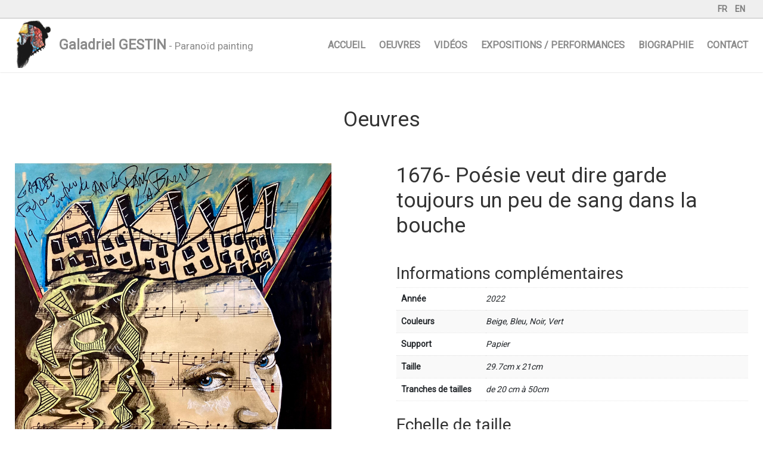

--- FILE ---
content_type: text/html; charset=UTF-8
request_url: https://www.galadrielgestin.com/produit/1676-poesie-veut-dire-garde-toujours-un-peu-de-sang-dans-la-bouche/
body_size: 9891
content:
<style type="text/css">
	.content_ban{
		display: none;
	}

		#content_header-sticky-wrapper{
			position: absolute;
			width: 100%;
			margin: 0 auto;
			top: 0px !important;
			height: 90px;
			z-index: 999;
		}

	.project_content{
		margin-top: 150px!important;
	}

	.page-title{
		display: none   !important;
		height: 0 !important;
	}

	.woocommerce-ordering,.woocommerce-result-count{
		display: none;
	}

	.woocommerce ul.products li.product .button {
		display: none;
	}

	.woocommerce-loop-product__title{
		color: #333333;
	}

	.cart{
		display: none;
	}

	.related{
		display: none;
	}

	.berocket_aapf_widget-title{
   		display: block;
		padding: 5px;
		background-color: #333333;
		width: 100% !important;
		border-radius: 2px;
		color: #efefef;
		height: 30px;
		line-height: 20px;
	}

	.berocket_single_filter_widget{
		width: calc(100% - 10px) !important;
		float: 	left;	
		margin: 5px !important;
	}
	.berocket_single_filter_widget   {
		width: calc(100% - 10px) !important;
		float: 	left;	
		margin: 5px !important;
	}

	#sidebar{
		width: 100%;
	}

	.berocket_aapf_count{
		width: 10px !important;
		float: left !important;
	}

	.berocket_aapf_widget{
		padding-left: 0 !important;
	}            

		.berocket_aapf_widget li {width: 100% !important;}
		.berocket_aapf_widget li span{width: 100%;}
		.berocket_aapf_widget li span input{width: 50px !important;}
		.berocket_aapf_widget li span label{width: calc(100%  - 50px);}

		.checkbox_148pa_taille{
			width: 50px;
		}

        .berocket_aapf_widget-title_div{
        	padding-right: 0 !important;
        	width: 100% !important;
        }

	.berocket_aapf_widget_selected_filter{

	}

   	.berocket_aapf_widget_selected_filter span{
   		display: block;
		padding: 5px;
		background-color: #D1CFCF;
		width: 150px !important;
		border-radius: 2px;
		margin-top: 10px;
  	}     

     	.berocket_aapf_widget_selected_filter ul{
       		padding: 0!important;
       }

       .berocket_aapf_widget_selected_filter ul li{

       }

		.berocket_aapf_widget_selected_filter ul li a{
  			padding-left: 0!important;
       	}

    .berocket_aapf_widget ul{padding: 0!important;}

    .berocket_aapf_widget ul li{}

    .woocommerce-info{
    	border: 0 !important;
    	padding: 30px 30px 30px 50px !important;
    }

    	.woocommerce-info:before{
    		top: calc(50% - 9px) !important;
    	}

    .link_interest{
    	display: block;
    	padding: 5px;
    	border-radius: 5px;
    	background-color: #333333;
    	color: #efefef;
    	text-decoration: none;
    	right: 0;
    	width: 250px;
    	text-align: center;
    }

    	.link_interest:hover{
    		text-decoration: none;
    		color: #efefef;
    		background-color: #7C7C7C;
    	}

    .woocommerce-Price-amount{
    	font-size: 25px;
    }
</style>
<!DOCTYPE html PUBLIC "-//W3C//DTD XHTML 1.0 Transitional//EN" "http://www.w3.org/TR/xhtml1/DTD/xhtml1-transitional.dtd">
<html xmlns="http://www.w3.org/1999/xhtml" lang="fr-FR">

<head profile="http://gmpg.org/xfn/11">
	<meta name="viewport" content="width=device-width, initial-scale=1" />
	<meta http-equiv="Content-Type" content="text/html; charset=UTF-8" />
	<title>1676- Poésie veut dire garde toujours un peu de sang dans la bouche &laquo;  Galadriel GESTIN</title>
	<style type="text/css" media="screen">
		@import url( https://www.galadrielgestin.com/wp-content/themes/galadriel/style.css );
	</style>

	<link rel="pingback" href="https://www.galadrielgestin.com/xmlrpc.php" />
	
	<title>1676- Poésie veut dire garde toujours un peu de sang dans la bouche &#8211; Galadriel GESTIN</title>
<meta name='robots' content='max-image-preview:large' />
	<style>img:is([sizes="auto" i], [sizes^="auto," i]) { contain-intrinsic-size: 3000px 1500px }</style>
	
<!-- Social Warfare v4.4.1 https://warfareplugins.com - BEGINNING OF OUTPUT -->
<style>
	@font-face {
		font-family: "sw-icon-font";
		src:url("https://www.galadrielgestin.com/wp-content/plugins/social-warfare/assets/fonts/sw-icon-font.eot?ver=4.4.1");
		src:url("https://www.galadrielgestin.com/wp-content/plugins/social-warfare/assets/fonts/sw-icon-font.eot?ver=4.4.1#iefix") format("embedded-opentype"),
		url("https://www.galadrielgestin.com/wp-content/plugins/social-warfare/assets/fonts/sw-icon-font.woff?ver=4.4.1") format("woff"),
		url("https://www.galadrielgestin.com/wp-content/plugins/social-warfare/assets/fonts/sw-icon-font.ttf?ver=4.4.1") format("truetype"),
		url("https://www.galadrielgestin.com/wp-content/plugins/social-warfare/assets/fonts/sw-icon-font.svg?ver=4.4.1#1445203416") format("svg");
		font-weight: normal;
		font-style: normal;
		font-display:block;
	}
</style>
<!-- Social Warfare v4.4.1 https://warfareplugins.com - END OF OUTPUT -->

<link rel="alternate" type="application/rss+xml" title="Galadriel GESTIN &raquo; Flux" href="https://www.galadrielgestin.com/feed/" />
<link rel="alternate" type="application/rss+xml" title="Galadriel GESTIN &raquo; Flux des commentaires" href="https://www.galadrielgestin.com/comments/feed/" />
<script type="text/javascript">
/* <![CDATA[ */
window._wpemojiSettings = {"baseUrl":"https:\/\/s.w.org\/images\/core\/emoji\/16.0.1\/72x72\/","ext":".png","svgUrl":"https:\/\/s.w.org\/images\/core\/emoji\/16.0.1\/svg\/","svgExt":".svg","source":{"concatemoji":"https:\/\/www.galadrielgestin.com\/wp-includes\/js\/wp-emoji-release.min.js?ver=6.8.3"}};
/*! This file is auto-generated */
!function(s,n){var o,i,e;function c(e){try{var t={supportTests:e,timestamp:(new Date).valueOf()};sessionStorage.setItem(o,JSON.stringify(t))}catch(e){}}function p(e,t,n){e.clearRect(0,0,e.canvas.width,e.canvas.height),e.fillText(t,0,0);var t=new Uint32Array(e.getImageData(0,0,e.canvas.width,e.canvas.height).data),a=(e.clearRect(0,0,e.canvas.width,e.canvas.height),e.fillText(n,0,0),new Uint32Array(e.getImageData(0,0,e.canvas.width,e.canvas.height).data));return t.every(function(e,t){return e===a[t]})}function u(e,t){e.clearRect(0,0,e.canvas.width,e.canvas.height),e.fillText(t,0,0);for(var n=e.getImageData(16,16,1,1),a=0;a<n.data.length;a++)if(0!==n.data[a])return!1;return!0}function f(e,t,n,a){switch(t){case"flag":return n(e,"\ud83c\udff3\ufe0f\u200d\u26a7\ufe0f","\ud83c\udff3\ufe0f\u200b\u26a7\ufe0f")?!1:!n(e,"\ud83c\udde8\ud83c\uddf6","\ud83c\udde8\u200b\ud83c\uddf6")&&!n(e,"\ud83c\udff4\udb40\udc67\udb40\udc62\udb40\udc65\udb40\udc6e\udb40\udc67\udb40\udc7f","\ud83c\udff4\u200b\udb40\udc67\u200b\udb40\udc62\u200b\udb40\udc65\u200b\udb40\udc6e\u200b\udb40\udc67\u200b\udb40\udc7f");case"emoji":return!a(e,"\ud83e\udedf")}return!1}function g(e,t,n,a){var r="undefined"!=typeof WorkerGlobalScope&&self instanceof WorkerGlobalScope?new OffscreenCanvas(300,150):s.createElement("canvas"),o=r.getContext("2d",{willReadFrequently:!0}),i=(o.textBaseline="top",o.font="600 32px Arial",{});return e.forEach(function(e){i[e]=t(o,e,n,a)}),i}function t(e){var t=s.createElement("script");t.src=e,t.defer=!0,s.head.appendChild(t)}"undefined"!=typeof Promise&&(o="wpEmojiSettingsSupports",i=["flag","emoji"],n.supports={everything:!0,everythingExceptFlag:!0},e=new Promise(function(e){s.addEventListener("DOMContentLoaded",e,{once:!0})}),new Promise(function(t){var n=function(){try{var e=JSON.parse(sessionStorage.getItem(o));if("object"==typeof e&&"number"==typeof e.timestamp&&(new Date).valueOf()<e.timestamp+604800&&"object"==typeof e.supportTests)return e.supportTests}catch(e){}return null}();if(!n){if("undefined"!=typeof Worker&&"undefined"!=typeof OffscreenCanvas&&"undefined"!=typeof URL&&URL.createObjectURL&&"undefined"!=typeof Blob)try{var e="postMessage("+g.toString()+"("+[JSON.stringify(i),f.toString(),p.toString(),u.toString()].join(",")+"));",a=new Blob([e],{type:"text/javascript"}),r=new Worker(URL.createObjectURL(a),{name:"wpTestEmojiSupports"});return void(r.onmessage=function(e){c(n=e.data),r.terminate(),t(n)})}catch(e){}c(n=g(i,f,p,u))}t(n)}).then(function(e){for(var t in e)n.supports[t]=e[t],n.supports.everything=n.supports.everything&&n.supports[t],"flag"!==t&&(n.supports.everythingExceptFlag=n.supports.everythingExceptFlag&&n.supports[t]);n.supports.everythingExceptFlag=n.supports.everythingExceptFlag&&!n.supports.flag,n.DOMReady=!1,n.readyCallback=function(){n.DOMReady=!0}}).then(function(){return e}).then(function(){var e;n.supports.everything||(n.readyCallback(),(e=n.source||{}).concatemoji?t(e.concatemoji):e.wpemoji&&e.twemoji&&(t(e.twemoji),t(e.wpemoji)))}))}((window,document),window._wpemojiSettings);
/* ]]> */
</script>
<link rel='stylesheet' id='font-awesome-css' href='https://www.galadrielgestin.com/wp-content/plugins/woocommerce-ajax-filters/berocket/assets/css/font-awesome.min.css?ver=6.8.3' type='text/css' media='all' />
<style id='wp-emoji-styles-inline-css' type='text/css'>

	img.wp-smiley, img.emoji {
		display: inline !important;
		border: none !important;
		box-shadow: none !important;
		height: 1em !important;
		width: 1em !important;
		margin: 0 0.07em !important;
		vertical-align: -0.1em !important;
		background: none !important;
		padding: 0 !important;
	}
</style>
<link rel='stylesheet' id='wc-blocks-vendors-style-css' href='https://www.galadrielgestin.com/wp-content/plugins/woocommerce/packages/woocommerce-blocks/build/wc-blocks-vendors-style.css?ver=10.4.6' type='text/css' media='all' />
<link rel='stylesheet' id='wc-blocks-style-css' href='https://www.galadrielgestin.com/wp-content/plugins/woocommerce/packages/woocommerce-blocks/build/wc-blocks-style.css?ver=10.4.6' type='text/css' media='all' />
<link rel='stylesheet' id='contact-form-7-css' href='https://www.galadrielgestin.com/wp-content/plugins/contact-form-7/includes/css/styles.css?ver=5.7.7' type='text/css' media='all' />
<link rel='stylesheet' id='woocommerce-layout-css' href='https://www.galadrielgestin.com/wp-content/plugins/woocommerce/assets/css/woocommerce-layout.css?ver=7.9.0' type='text/css' media='all' />
<link rel='stylesheet' id='woocommerce-smallscreen-css' href='https://www.galadrielgestin.com/wp-content/plugins/woocommerce/assets/css/woocommerce-smallscreen.css?ver=7.9.0' type='text/css' media='only screen and (max-width: 768px)' />
<link rel='stylesheet' id='woocommerce-general-css' href='https://www.galadrielgestin.com/wp-content/plugins/woocommerce/assets/css/woocommerce.css?ver=7.9.0' type='text/css' media='all' />
<style id='woocommerce-inline-inline-css' type='text/css'>
.woocommerce form .form-row .required { visibility: visible; }
</style>
<link rel='stylesheet' id='ppress-frontend-css' href='https://www.galadrielgestin.com/wp-content/plugins/wp-user-avatar/assets/css/frontend.min.css?ver=4.12.0' type='text/css' media='all' />
<link rel='stylesheet' id='ppress-flatpickr-css' href='https://www.galadrielgestin.com/wp-content/plugins/wp-user-avatar/assets/flatpickr/flatpickr.min.css?ver=4.12.0' type='text/css' media='all' />
<link rel='stylesheet' id='ppress-select2-css' href='https://www.galadrielgestin.com/wp-content/plugins/wp-user-avatar/assets/select2/select2.min.css?ver=6.8.3' type='text/css' media='all' />
<link rel='stylesheet' id='trp-language-switcher-style-css' href='https://www.galadrielgestin.com/wp-content/plugins/translatepress-multilingual/assets/css/trp-language-switcher.css?ver=2.5.8' type='text/css' media='all' />
<link rel='stylesheet' id='social_warfare-css' href='https://www.galadrielgestin.com/wp-content/plugins/social-warfare/assets/css/style.min.css?ver=4.4.1' type='text/css' media='all' />
<link rel='stylesheet' id='bootstrap-css' href='https://www.galadrielgestin.com/wp-content/themes/galadriel/inc/css/bootstrap.min.css?ver=6.8.3' type='text/css' media='all' />
<link rel='stylesheet' id='__EPYT__style-css' href='https://www.galadrielgestin.com/wp-content/plugins/youtube-embed-plus/styles/ytprefs.min.css?ver=14.1.6.3' type='text/css' media='all' />
<style id='__EPYT__style-inline-css' type='text/css'>

                .epyt-gallery-thumb {
                        width: 33.333%;
                }
                
</style>
<script type="text/javascript" src="https://www.galadrielgestin.com/wp-includes/js/jquery/jquery.min.js?ver=3.7.1" id="jquery-core-js"></script>
<script type="text/javascript" src="https://www.galadrielgestin.com/wp-includes/js/jquery/jquery-migrate.min.js?ver=3.4.1" id="jquery-migrate-js"></script>
<script type="text/javascript" src="https://www.galadrielgestin.com/wp-content/plugins/wp-user-avatar/assets/flatpickr/flatpickr.min.js?ver=4.12.0" id="ppress-flatpickr-js"></script>
<script type="text/javascript" src="https://www.galadrielgestin.com/wp-content/plugins/wp-user-avatar/assets/select2/select2.min.js?ver=4.12.0" id="ppress-select2-js"></script>
<script type="text/javascript" src="https://www.galadrielgestin.com/wp-content/plugins/translatepress-multilingual/assets/js/trp-frontend-compatibility.js?ver=2.5.8" id="trp-frontend-compatibility-js"></script>
<script type="text/javascript" src="https://www.galadrielgestin.com/wp-content/themes/galadriel/inc/js/bootstrap.min.js?ver=6.8.3" id="bootstrap-js"></script>
<script type="text/javascript" src="https://www.galadrielgestin.com/wp-content/plugins/wp-image-zoooom/assets/js/jquery.image_zoom.min.js?ver=1.53" id="image_zoooom-js"></script>
<script type="text/javascript" id="image_zoooom-init-js-extra">
/* <![CDATA[ */
var IZ = {"with_woocommerce":"1","exchange_thumbnails":"0","woo_categories":"0","enable_mobile":"1","options":{"lensShape":"round","zoomType":"lens","lensSize":300,"borderSize":1,"borderColour":"#ffffff","cursor":"crosshair","lensFadeIn":0.5,"lensFadeOut":0.5,"tint":"true","tintColour":"#ffffff","tintOpacity":0.1},"woo_slider":"1"};
/* ]]> */
</script>
<script type="text/javascript" src="https://www.galadrielgestin.com/wp-content/plugins/wp-image-zoooom/assets/js/image_zoom-init.js?ver=1.53" id="image_zoooom-init-js"></script>
<script type="text/javascript" id="__ytprefs__-js-extra">
/* <![CDATA[ */
var _EPYT_ = {"ajaxurl":"https:\/\/www.galadrielgestin.com\/wp-admin\/admin-ajax.php","security":"bf050026e1","gallery_scrolloffset":"20","eppathtoscripts":"https:\/\/www.galadrielgestin.com\/wp-content\/plugins\/youtube-embed-plus\/scripts\/","eppath":"https:\/\/www.galadrielgestin.com\/wp-content\/plugins\/youtube-embed-plus\/","epresponsiveselector":"[\"iframe.__youtube_prefs_widget__\"]","epdovol":"1","version":"14.1.6.3","evselector":"iframe.__youtube_prefs__[src], iframe[src*=\"youtube.com\/embed\/\"], iframe[src*=\"youtube-nocookie.com\/embed\/\"]","ajax_compat":"","maxres_facade":"eager","ytapi_load":"light","pause_others":"","stopMobileBuffer":"1","facade_mode":"","not_live_on_channel":"","vi_active":"","vi_js_posttypes":[]};
/* ]]> */
</script>
<script type="text/javascript" src="https://www.galadrielgestin.com/wp-content/plugins/youtube-embed-plus/scripts/ytprefs.min.js?ver=14.1.6.3" id="__ytprefs__-js"></script>
<link rel="https://api.w.org/" href="https://www.galadrielgestin.com/wp-json/" /><link rel="alternate" title="JSON" type="application/json" href="https://www.galadrielgestin.com/wp-json/wp/v2/product/3648" /><link rel="EditURI" type="application/rsd+xml" title="RSD" href="https://www.galadrielgestin.com/xmlrpc.php?rsd" />
<meta name="generator" content="WordPress 6.8.3" />
<meta name="generator" content="WooCommerce 7.9.0" />
<link rel="canonical" href="https://www.galadrielgestin.com/produit/1676-poesie-veut-dire-garde-toujours-un-peu-de-sang-dans-la-bouche/" />
<link rel='shortlink' href='https://www.galadrielgestin.com/?p=3648' />
<link rel="alternate" title="oEmbed (JSON)" type="application/json+oembed" href="https://www.galadrielgestin.com/wp-json/oembed/1.0/embed?url=https%3A%2F%2Fwww.galadrielgestin.com%2Fproduit%2F1676-poesie-veut-dire-garde-toujours-un-peu-de-sang-dans-la-bouche%2F" />
<link rel="alternate" title="oEmbed (XML)" type="text/xml+oembed" href="https://www.galadrielgestin.com/wp-json/oembed/1.0/embed?url=https%3A%2F%2Fwww.galadrielgestin.com%2Fproduit%2F1676-poesie-veut-dire-garde-toujours-un-peu-de-sang-dans-la-bouche%2F&#038;format=xml" />
<link rel='stylesheet' id='template_01-main-css' href='https://www.galadrielgestin.com/wp-content/plugins/colorlib-404-customizer/templates/template_01/css/style.css?ver=6.8.3' type='text/css' media='all' />
<link rel='stylesheet' id='Montserrat-css' href='https://fonts.googleapis.com/css?family=Montserrat%3A500&#038;ver=6.8.3' type='text/css' media='all' />
<link rel='stylesheet' id='Titillium-css' href='https://fonts.googleapis.com/css?family=Titillium+Web%3A700%2C900&#038;ver=6.8.3' type='text/css' media='all' />
<style></style><link rel="alternate" hreflang="fr-FR" href="https://www.galadrielgestin.com/produit/1676-poesie-veut-dire-garde-toujours-un-peu-de-sang-dans-la-bouche/"/>
<link rel="alternate" hreflang="en-GB" href="https://www.galadrielgestin.com/en/produit/1676-poesie-veut-dire-garde-toujours-un-peu-de-sang-dans-la-bouche/"/>
<link rel="alternate" hreflang="fr" href="https://www.galadrielgestin.com/produit/1676-poesie-veut-dire-garde-toujours-un-peu-de-sang-dans-la-bouche/"/>
<link rel="alternate" hreflang="en" href="https://www.galadrielgestin.com/en/produit/1676-poesie-veut-dire-garde-toujours-un-peu-de-sang-dans-la-bouche/"/>
	<noscript><style>.woocommerce-product-gallery{ opacity: 1 !important; }</style></noscript>
	<style type="text/css">img.zoooom,.zoooom img{padding:0!important;}</style><link rel="icon" href="https://www.galadrielgestin.com/wp-content/uploads/2019/07/cropped-50914165_1187380018105404_3631986532052631552_n-32x32.jpg" sizes="32x32" />
<link rel="icon" href="https://www.galadrielgestin.com/wp-content/uploads/2019/07/cropped-50914165_1187380018105404_3631986532052631552_n-192x192.jpg" sizes="192x192" />
<link rel="apple-touch-icon" href="https://www.galadrielgestin.com/wp-content/uploads/2019/07/cropped-50914165_1187380018105404_3631986532052631552_n-180x180.jpg" />
<meta name="msapplication-TileImage" content="https://www.galadrielgestin.com/wp-content/uploads/2019/07/cropped-50914165_1187380018105404_3631986532052631552_n-270x270.jpg" />
		<style type="text/css" id="wp-custom-css">
			.berocket_single_filter_widget {
    width: 100% !important;
}

.price{
	display: none !important;
}		</style>
		
	<style type="text/css">

		.container_bg{
			position: absolute;
			background-color: #ffffff;
			width: 100%;
			height: 100%;
			z-index: 1999;
			padding: 0 !important;
			margin: 0 auto !important;			
			top: 0 !important;
			opacity: 1;
			text-align: center;
			margin: 0 auto;
			position: fixed;
			overflow: hidden;
			text-align: center;
		}

			.container_bg img{
				width: 600px;
				position: absolute;
				top: calc(50% - 300px);
				left: calc(50% - 300px);
			}

	.content_ban{
		display: none;
	}

		#content_header-sticky-wrapper{
			position: absolute;
			width: 100%;
			margin: 0 auto;
			top: 0px !important;
			height: 90px;
			z-index: 999;
		}

	.youtube{
		margin-top: 90px!important;
	}


		.icon_ham {
		  display: inline-block;
		  cursor: pointer;
		  margin-top: 15px;
		}
		.bar1, .bar2, .bar3 {
		  width: 35px;
		  height: 5px;
		  background-color: #333;
		  margin: 6px 0;
		  transition: 0.4s;
		}

		.change .bar1 {
		  -webkit-transform: rotate(-45deg) translate(-9px, 6px);
		  transform: rotate(-45deg) translate(-9px, 6px);
		}

		.change .bar2 {opacity: 0;}

		.change .bar3 {
		  -webkit-transform: rotate(45deg) translate(-8px, -8px);
		  transform: rotate(45deg) translate(-8px, -8px);
		}	
	</style>
</head>
<body class="wp-singular product-template-default single single-product postid-3648 wp-embed-responsive wp-theme-galadriel theme-galadriel woocommerce woocommerce-page woocommerce-no-js translatepress-fr_FR">	
<script type="text/javascript">
jQuery.noConflict()
jQuery(document).ready(function(){
    (function($){
	$('#bt_menu_little').click(function(){
    	$('#menu_little').slideToggle();
    });
    })(jQuery);
 
});
</script>
<div class="container_bg" id="container_bg">
	<img src="https://www.galadrielgestin.com/wp-content/themes/galadriel/inc/img/Logo_GG.jpg">
</div>
<div id="menu_little" style="position: fixed; width: 100%;height: auto;z-index: 1000;display: none;">
	<div class="menu-menu_tiny-container"><ul id="menu-menu_tiny" class="menu"><li id="menu-item-1864" class="menu-item menu-item-type-post_type menu-item-object-page menu-item-home menu-item-1864"><a href="https://www.galadrielgestin.com/">Accueil</a></li>
<li id="menu-item-1865" class="menu-item menu-item-type-post_type menu-item-object-page current_page_parent menu-item-1865"><a href="https://www.galadrielgestin.com/oeuvres/">Oeuvres</a></li>
<li id="menu-item-1866" class="menu-item menu-item-type-post_type menu-item-object-page menu-item-1866"><a href="https://www.galadrielgestin.com/videos/">Vidéos</a></li>
<li id="menu-item-3133" class="menu-item menu-item-type-post_type menu-item-object-page menu-item-3133"><a href="https://www.galadrielgestin.com/expositions-performances/">Expositions / Performances</a></li>
<li id="menu-item-1867" class="menu-item menu-item-type-post_type menu-item-object-page menu-item-1867"><a href="https://www.galadrielgestin.com/bio/">Biographie</a></li>
<li id="menu-item-1868" class="menu-item menu-item-type-post_type menu-item-object-page menu-item-1868"><a href="https://www.galadrielgestin.com/contact/">Contact</a></li>
<li id="menu-item-1869" class="trp-language-switcher-container menu-item menu-item-type-post_type menu-item-object-language_switcher menu-item-1869"><a href="https://www.galadrielgestin.com/en/produit/1676-poesie-veut-dire-garde-toujours-un-peu-de-sang-dans-la-bouche/"><span data-no-translation><span class="trp-ls-language-name">EN</span></span></a></li>
<li id="menu-item-1870" class="trp-language-switcher-container menu-item menu-item-type-post_type menu-item-object-language_switcher current-language-menu-item menu-item-1870"><a href="https://www.galadrielgestin.com/produit/1676-poesie-veut-dire-garde-toujours-un-peu-de-sang-dans-la-bouche/"><span data-no-translation><span class="trp-ls-language-name">FR</span></span></a></li>
</ul></div></div>
<div id="rap">
<div id="content">
	<div class="content_header_lang" id="content_header_lang">
		<div class="content_header_lang_link">
			<div class="menu-lang-container"><ul id="menu-lang" class="menu"><li id="menu-item-1630" class="trp-language-switcher-container menu-item menu-item-type-post_type menu-item-object-language_switcher current-language-menu-item menu-item-1630"><a href="https://www.galadrielgestin.com/produit/1676-poesie-veut-dire-garde-toujours-un-peu-de-sang-dans-la-bouche/"><span data-no-translation><span class="trp-ls-language-name">FR</span></span></a></li>
<li id="menu-item-1631" class="trp-language-switcher-container menu-item menu-item-type-post_type menu-item-object-language_switcher menu-item-1631"><a href="https://www.galadrielgestin.com/en/produit/1676-poesie-veut-dire-garde-toujours-un-peu-de-sang-dans-la-bouche/"><span data-no-translation><span class="trp-ls-language-name">EN</span></span></a></li>
</ul></div>	
		</div>
	</div>
	<div class="content_header" id="content_header">
		<div class="content_header_top">
			<div class="content_header_logo">
				<img src="https://www.galadrielgestin.com/wp-content/themes/galadriel/inc/img/galadrielgestin_logo.jpg" style="margin-bottom: 10px;width: 80px;">
				<a href="https://www.galadrielgestin.com/">Galadriel GESTIN</a> -  Paranoïd painting</div>
			<div class="content_header_menu">
				<nav class="header-navigation">
					<div class="menu-main-container"><ul id="menu-main" class="menu"><li id="menu-item-1301" class="menu-item menu-item-type-post_type menu-item-object-page menu-item-home menu-item-1301"><a href="https://www.galadrielgestin.com/">Accueil</a></li>
<li id="menu-item-1492" class="menu-item menu-item-type-post_type menu-item-object-page current_page_parent menu-item-1492"><a href="https://www.galadrielgestin.com/oeuvres/">Oeuvres</a></li>
<li id="menu-item-1325" class="menu-item menu-item-type-post_type menu-item-object-page menu-item-1325"><a href="https://www.galadrielgestin.com/videos/">Vidéos</a></li>
<li id="menu-item-3134" class="menu-item menu-item-type-post_type menu-item-object-page menu-item-3134"><a href="https://www.galadrielgestin.com/expositions-performances/">Expositions / Performances</a></li>
<li id="menu-item-1560" class="menu-item menu-item-type-post_type menu-item-object-page menu-item-1560"><a href="https://www.galadrielgestin.com/bio/">Biographie</a></li>
<li id="menu-item-1323" class="menu-item menu-item-type-post_type menu-item-object-page menu-item-1323"><a href="https://www.galadrielgestin.com/contact/">Contact</a></li>
</ul></div>				</nav>
			</div>
			<div class="content_header_menu_little" style="text-align: right;padding-right: 5px;">
				<a href="javascript:void(0)" id="bt_menu_little" style="display: none;"><img src="https://www.galadrielgestin.com/wp-content/themes/galadriel/inc/img/menu_ham.png"></a>	
			</div>
		</div>
	</div>
	<!--<div class="content_ban">
		<img src="wp-content/uploads/2019/09/logo_galadriel_gestin.jpg" style="width: 500px;">
	</div>-->
	<div class="project_content">
	<div class="row">
		<div class="col-md-12" style="text-align: center;">
			<h1>Oeuvres</h1>
		</div>		
		<div class="col-md-12" style="text-align: center;">
			<p>&nbsp;</p>
		</div>
				<div class="col-md-12">
			<div class="woocommerce-notices-wrapper"></div>
<style type="text/css">
	.tabs{
		background-color: #333333;
	}

	.additional_information_tab > .active{
		border: 0  !important;
		background-color: #333333  !important;
		color: #efefef;
		border-radius: 0 !important
	}

	.tabs {
		display: none;
	}

	.product_meta{
		display: none;
	}

	.woocommerce div.product div.images img{
		width: 90% !important;
		text-align: center;
	}
</style>
<div id="product-3648" class="product type-product post-3648 status-publish first instock product_cat-non-classe has-post-thumbnail shipping-taxable product-type-simple" style="padding: 10px !important;">
	<div id="product_toile" class="woocommerce-product-gallery woocommerce-product-gallery--with-images woocommerce-product-gallery--columns-4 images" data-columns="4" style="opacity: 0; transition: opacity .25s ease-in-out;">
	<figure class="woocommerce-product-gallery__wrapper">
		<div data-thumb="https://www.galadrielgestin.com/wp-content/uploads/2022/06/1676-Poesie-veut-dire-garde-toujours-un-peu-de-sang-dans-la-bouche-modele-Yuna-acrylique-sur-papier31cm.24.5cm-100x100.jpg" data-thumb-alt="" class="attachment-shop_thumbnail woocommerce-product-gallery__image"><a href="https://www.galadrielgestin.com/wp-content/uploads/2022/06/1676-Poesie-veut-dire-garde-toujours-un-peu-de-sang-dans-la-bouche-modele-Yuna-acrylique-sur-papier31cm.24.5cm-scaled.jpg"><img width="600" height="790" src="https://www.galadrielgestin.com/wp-content/uploads/2022/06/1676-Poesie-veut-dire-garde-toujours-un-peu-de-sang-dans-la-bouche-modele-Yuna-acrylique-sur-papier31cm.24.5cm-600x790.jpg" class="attachment-shop_thumbnail wp-post-image" alt="" title="1676-Poésie veut dire, garde toujours un peu de sang dans la bouche (modèle Yuna (acrylique sur papier(31cm.24.5cm)))" data-caption="" data-src="https://www.galadrielgestin.com/wp-content/uploads/2022/06/1676-Poesie-veut-dire-garde-toujours-un-peu-de-sang-dans-la-bouche-modele-Yuna-acrylique-sur-papier31cm.24.5cm-scaled.jpg" data-large_image="https://www.galadrielgestin.com/wp-content/uploads/2022/06/1676-Poesie-veut-dire-garde-toujours-un-peu-de-sang-dans-la-bouche-modele-Yuna-acrylique-sur-papier31cm.24.5cm-scaled.jpg" data-large_image_width="1944" data-large_image_height="2560" decoding="async" fetchpriority="high" srcset="https://www.galadrielgestin.com/wp-content/uploads/2022/06/1676-Poesie-veut-dire-garde-toujours-un-peu-de-sang-dans-la-bouche-modele-Yuna-acrylique-sur-papier31cm.24.5cm-600x790.jpg 600w, https://www.galadrielgestin.com/wp-content/uploads/2022/06/1676-Poesie-veut-dire-garde-toujours-un-peu-de-sang-dans-la-bouche-modele-Yuna-acrylique-sur-papier31cm.24.5cm-228x300.jpg 228w, https://www.galadrielgestin.com/wp-content/uploads/2022/06/1676-Poesie-veut-dire-garde-toujours-un-peu-de-sang-dans-la-bouche-modele-Yuna-acrylique-sur-papier31cm.24.5cm-778x1024.jpg 778w, https://www.galadrielgestin.com/wp-content/uploads/2022/06/1676-Poesie-veut-dire-garde-toujours-un-peu-de-sang-dans-la-bouche-modele-Yuna-acrylique-sur-papier31cm.24.5cm-768x1011.jpg 768w, https://www.galadrielgestin.com/wp-content/uploads/2022/06/1676-Poesie-veut-dire-garde-toujours-un-peu-de-sang-dans-la-bouche-modele-Yuna-acrylique-sur-papier31cm.24.5cm-1167x1536.jpg 1167w, https://www.galadrielgestin.com/wp-content/uploads/2022/06/1676-Poesie-veut-dire-garde-toujours-un-peu-de-sang-dans-la-bouche-modele-Yuna-acrylique-sur-papier31cm.24.5cm-1556x2048.jpg 1556w, https://www.galadrielgestin.com/wp-content/uploads/2022/06/1676-Poesie-veut-dire-garde-toujours-un-peu-de-sang-dans-la-bouche-modele-Yuna-acrylique-sur-papier31cm.24.5cm-scaled.jpg 1944w" sizes="(max-width: 600px) 100vw, 600px" /></a></div>	</figure>
</div>
	<div class="summary entry-summary">
		<h1 class="product_title entry-title">1676- Poésie veut dire garde toujours un peu de sang dans la bouche</h1><p class="price"></p>
<div class="product_meta">

	
	
	<span class="posted_in">Catégorie : <a href="https://www.galadrielgestin.com/categorie-produit/non-classe/" rel="tag">Non classé</a></span>
	
	
</div>
<p>&nbsp;</p>
	<div class="woocommerce-tabs wc-tabs-wrapper">
		<ul class="tabs wc-tabs" role="tablist">
							<li class="additional_information_tab" id="tab-title-additional_information" role="tab" aria-controls="tab-additional_information">
					<a href="#tab-additional_information">
						Informations complémentaires					</a>
				</li>
					</ul>
					<div class="woocommerce-Tabs-panel woocommerce-Tabs-panel--additional_information panel entry-content wc-tab" id="tab-additional_information" role="tabpanel" aria-labelledby="tab-title-additional_information">
				
	<h2>Informations complémentaires</h2>

<div class="row">	
	<div class="col-md-12">
		<table class="woocommerce-product-attributes shop_attributes" style="width: 100%;">
							<tr class="woocommerce-product-attributes-item woocommerce-product-attributes-item--attribute_pa_annee">

												<th class="woocommerce-product-attributes-item__label">Année</th>
							<td class="woocommerce-product-attributes-item__value"><p>2022</p>
</td>
										
				</tr>
							<tr class="woocommerce-product-attributes-item woocommerce-product-attributes-item--attribute_pa_couleur">

												<th class="woocommerce-product-attributes-item__label">Couleurs</th>
							<td class="woocommerce-product-attributes-item__value"><p>Beige, Bleu, Noir, Vert</p>
</td>
										
				</tr>
							<tr class="woocommerce-product-attributes-item woocommerce-product-attributes-item--attribute_pa_support">

												<th class="woocommerce-product-attributes-item__label">Support</th>
							<td class="woocommerce-product-attributes-item__value"><p>Papier</p>
</td>
										
				</tr>
							<tr class="woocommerce-product-attributes-item woocommerce-product-attributes-item--attribute_pa_taille">

												<th class="woocommerce-product-attributes-item__label">Taille</th>
							<td class="woocommerce-product-attributes-item__value"><p>29.7cm x 21cm</p>
</td>
										
				</tr>
							<tr class="woocommerce-product-attributes-item woocommerce-product-attributes-item--attribute_pa_tailles">

												<th class="woocommerce-product-attributes-item__label">Tranches de tailles</th>
							<td class="woocommerce-product-attributes-item__value"><p>de 20 cm à 50cm</p>
</td>
										
				</tr>
					</table>		
	</div>
	<div class="col-md-12">
		<h2>Echelle de taille</h2>
				  

		<div style="background-image: url('https://www.galadrielgestin.com/wp-content/themes/galadriel/inc/img/galadriel_presentation.jpg');background-size: contain;position: relative;display: inline-block;" id="mise_en_situation">
			
			<div id="mise_en_situation_toile" style="background-image: url('https://www.galadrielgestin.com/wp-content/uploads/2022/06/1676-Poesie-veut-dire-garde-toujours-un-peu-de-sang-dans-la-bouche-modele-Yuna-acrylique-sur-papier31cm.24.5cm-scaled.jpg');width:6.8585858585859%;height: 13%;z-index: 9000;position: absolute;left:255px;top:65px;background-size: contain;"></div> 

			<img src="https://www.galadrielgestin.com/wp-content/themes/galadriel/inc/img/galadriel_presentation.jpg" style="visibility: hidden;" />
		</div>		
	</div>

</div>				</div>
		
			</div>


	<section class="related products">

					<h2>Produits apparentés</h2>
				
		<ul class="products columns-4">

			
					<style type="text/css">
	@media only screen and (max-width:980px){	

		li.product {width: calc(100% - 10px) !important;}

		.woocommerce ul.products li.product a img {
			width: calc(100% - 20px) !important;
		}		

		.woocommerce-loop-product__title{
			/*font-size: 12px !important;*/
		}

		.woocommerce-Price-amount amount{
			/*font-size: 12px !important;*/
		}
	}
</style>

		<li class="product type-product post-1829 status-publish first instock product_cat-non-classe has-post-thumbnail shipping-taxable purchasable product-type-simple">
			<a href="https://www.galadrielgestin.com/produit/1106-tic-toc-clock/" class="woocommerce-LoopProduct-link woocommerce-loop-product__link"><img width="300" height="300" src="https://www.galadrielgestin.com/wp-content/uploads/2019/09/1106-Tic-Toc-Clockacrylique-sur-toile100cm.100cm-300x300.jpg" class="attachment-woocommerce_thumbnail size-woocommerce_thumbnail" alt="" decoding="async" srcset="https://www.galadrielgestin.com/wp-content/uploads/2019/09/1106-Tic-Toc-Clockacrylique-sur-toile100cm.100cm-300x300.jpg 300w, https://www.galadrielgestin.com/wp-content/uploads/2019/09/1106-Tic-Toc-Clockacrylique-sur-toile100cm.100cm-150x150.jpg 150w, https://www.galadrielgestin.com/wp-content/uploads/2019/09/1106-Tic-Toc-Clockacrylique-sur-toile100cm.100cm-768x768.jpg 768w, https://www.galadrielgestin.com/wp-content/uploads/2019/09/1106-Tic-Toc-Clockacrylique-sur-toile100cm.100cm-1024x1024.jpg 1024w, https://www.galadrielgestin.com/wp-content/uploads/2019/09/1106-Tic-Toc-Clockacrylique-sur-toile100cm.100cm-600x600.jpg 600w, https://www.galadrielgestin.com/wp-content/uploads/2019/09/1106-Tic-Toc-Clockacrylique-sur-toile100cm.100cm-100x100.jpg 100w, https://www.galadrielgestin.com/wp-content/uploads/2019/09/1106-Tic-Toc-Clockacrylique-sur-toile100cm.100cm.jpg 2448w" sizes="(max-width: 300px) 100vw, 300px" /><h2 class="woocommerce-loop-product__title">1106 &#8211; Tic Toc Clock</h2>
	<span class="price"><span class="woocommerce-Price-amount amount"><bdi>0,00<span class="woocommerce-Price-currencySymbol">&euro;</span></bdi></span></span>
</a><a href="?add-to-cart=1829" data-quantity="1" class="button product_type_simple add_to_cart_button ajax_add_to_cart" data-product_id="1829" data-product_sku="" aria-label="Ajouter &ldquo;1106 - Tic Toc Clock&rdquo; à votre panier" aria-describedby="" rel="nofollow">Ajouter au panier</a>
		</li>		

			
					<style type="text/css">
	@media only screen and (max-width:980px){	

		li.product {width: calc(100% - 10px) !important;}

		.woocommerce ul.products li.product a img {
			width: calc(100% - 20px) !important;
		}		

		.woocommerce-loop-product__title{
			/*font-size: 12px !important;*/
		}

		.woocommerce-Price-amount amount{
			/*font-size: 12px !important;*/
		}
	}
</style>

		<li class="product type-product post-1806 status-publish instock product_cat-non-classe has-post-thumbnail shipping-taxable purchasable product-type-simple">
			<a href="https://www.galadrielgestin.com/produit/1081-19-requins/" class="woocommerce-LoopProduct-link woocommerce-loop-product__link"><img width="300" height="300" src="https://www.galadrielgestin.com/wp-content/uploads/2019/09/1081-19-requinsacrylique-sur-toile46m38cm-300x300.jpg" class="attachment-woocommerce_thumbnail size-woocommerce_thumbnail" alt="" decoding="async" srcset="https://www.galadrielgestin.com/wp-content/uploads/2019/09/1081-19-requinsacrylique-sur-toile46m38cm-300x300.jpg 300w, https://www.galadrielgestin.com/wp-content/uploads/2019/09/1081-19-requinsacrylique-sur-toile46m38cm-150x150.jpg 150w, https://www.galadrielgestin.com/wp-content/uploads/2019/09/1081-19-requinsacrylique-sur-toile46m38cm-100x100.jpg 100w" sizes="(max-width: 300px) 100vw, 300px" /><h2 class="woocommerce-loop-product__title">1081 &#8211; 19 requins</h2>
	<span class="price"><span class="woocommerce-Price-amount amount"><bdi>0,00<span class="woocommerce-Price-currencySymbol">&euro;</span></bdi></span></span>
</a><a href="?add-to-cart=1806" data-quantity="1" class="button product_type_simple add_to_cart_button ajax_add_to_cart" data-product_id="1806" data-product_sku="" aria-label="Ajouter &ldquo;1081 - 19 requins&rdquo; à votre panier" aria-describedby="" rel="nofollow">Ajouter au panier</a>
		</li>		

			
					<style type="text/css">
	@media only screen and (max-width:980px){	

		li.product {width: calc(100% - 10px) !important;}

		.woocommerce ul.products li.product a img {
			width: calc(100% - 20px) !important;
		}		

		.woocommerce-loop-product__title{
			/*font-size: 12px !important;*/
		}

		.woocommerce-Price-amount amount{
			/*font-size: 12px !important;*/
		}
	}
</style>

		<li class="product type-product post-1826 status-publish instock product_cat-non-classe has-post-thumbnail shipping-taxable purchasable product-type-simple">
			<a href="https://www.galadrielgestin.com/produit/1103-les-femmes-paprapluies/" class="woocommerce-LoopProduct-link woocommerce-loop-product__link"><img width="300" height="300" src="https://www.galadrielgestin.com/wp-content/uploads/2019/09/1103-Les-femmes-paprapluiesacrylique-sur-toile100cm.100cm-300x300.jpg" class="attachment-woocommerce_thumbnail size-woocommerce_thumbnail" alt="" decoding="async" loading="lazy" srcset="https://www.galadrielgestin.com/wp-content/uploads/2019/09/1103-Les-femmes-paprapluiesacrylique-sur-toile100cm.100cm-300x300.jpg 300w, https://www.galadrielgestin.com/wp-content/uploads/2019/09/1103-Les-femmes-paprapluiesacrylique-sur-toile100cm.100cm-150x150.jpg 150w, https://www.galadrielgestin.com/wp-content/uploads/2019/09/1103-Les-femmes-paprapluiesacrylique-sur-toile100cm.100cm-768x768.jpg 768w, https://www.galadrielgestin.com/wp-content/uploads/2019/09/1103-Les-femmes-paprapluiesacrylique-sur-toile100cm.100cm-1024x1024.jpg 1024w, https://www.galadrielgestin.com/wp-content/uploads/2019/09/1103-Les-femmes-paprapluiesacrylique-sur-toile100cm.100cm-600x600.jpg 600w, https://www.galadrielgestin.com/wp-content/uploads/2019/09/1103-Les-femmes-paprapluiesacrylique-sur-toile100cm.100cm-100x100.jpg 100w, https://www.galadrielgestin.com/wp-content/uploads/2019/09/1103-Les-femmes-paprapluiesacrylique-sur-toile100cm.100cm.jpg 2493w" sizes="auto, (max-width: 300px) 100vw, 300px" /><h2 class="woocommerce-loop-product__title">1103 &#8211; Les femmes paprapluies</h2>
	<span class="price"><span class="woocommerce-Price-amount amount"><bdi>0,00<span class="woocommerce-Price-currencySymbol">&euro;</span></bdi></span></span>
</a><a href="?add-to-cart=1826" data-quantity="1" class="button product_type_simple add_to_cart_button ajax_add_to_cart" data-product_id="1826" data-product_sku="" aria-label="Ajouter &ldquo;1103 - Les femmes paprapluies&rdquo; à votre panier" aria-describedby="" rel="nofollow">Ajouter au panier</a>
		</li>		

			
					<style type="text/css">
	@media only screen and (max-width:980px){	

		li.product {width: calc(100% - 10px) !important;}

		.woocommerce ul.products li.product a img {
			width: calc(100% - 20px) !important;
		}		

		.woocommerce-loop-product__title{
			/*font-size: 12px !important;*/
		}

		.woocommerce-Price-amount amount{
			/*font-size: 12px !important;*/
		}
	}
</style>

		<li class="product type-product post-1828 status-publish last instock product_cat-non-classe has-post-thumbnail shipping-taxable purchasable product-type-simple">
			<a href="https://www.galadrielgestin.com/produit/1105-red-queen/" class="woocommerce-LoopProduct-link woocommerce-loop-product__link"><img width="300" height="300" src="https://www.galadrielgestin.com/wp-content/uploads/2019/09/1105-Red-queenacrylique-sur-toile90cm.70cmcadre-300x300.jpg" class="attachment-woocommerce_thumbnail size-woocommerce_thumbnail" alt="" decoding="async" loading="lazy" srcset="https://www.galadrielgestin.com/wp-content/uploads/2019/09/1105-Red-queenacrylique-sur-toile90cm.70cmcadre-300x300.jpg 300w, https://www.galadrielgestin.com/wp-content/uploads/2019/09/1105-Red-queenacrylique-sur-toile90cm.70cmcadre-150x150.jpg 150w, https://www.galadrielgestin.com/wp-content/uploads/2019/09/1105-Red-queenacrylique-sur-toile90cm.70cmcadre-100x100.jpg 100w" sizes="auto, (max-width: 300px) 100vw, 300px" /><h2 class="woocommerce-loop-product__title">1105 &#8211; Red queen</h2>
	<span class="price"><span class="woocommerce-Price-amount amount"><bdi>0,00<span class="woocommerce-Price-currencySymbol">&euro;</span></bdi></span></span>
</a><a href="?add-to-cart=1828" data-quantity="1" class="button product_type_simple add_to_cart_button ajax_add_to_cart" data-product_id="1828" data-product_sku="" aria-label="Ajouter &ldquo;1105 - Red queen&rdquo; à votre panier" aria-describedby="" rel="nofollow">Ajouter au panier</a>
		</li>		

			
		</ul>

	</section>
	<p>&nbsp;</p><div class="col-md-12" style="margin: 0 auto; text-align: center;"><a  style="margin: 0 auto; text-align: center;" class="link_interest" href="https://www.galadrielgestin.com/contact-oeuvre/?oeuvre=3648">Je suis intéressé par cette oeuvre</a></div>	</div>
</div>




		
		</div>
	</div>
</div>
<!-- begin footer -->
</div>

	<div class="footer_bar">
		<div class="footer_bar_content">
			<p style="margin-bottom: 4px !important;">© 2019 - Galadriel GESTIN.</p>
			<p>
				<a href="https://www.facebook.com/galadrielgestin/" target="_blank"><img style="width: 40px !important;" src="https://www.galadrielgestin.com/wp-content/uploads/2019/09/icon_facebook.png"></a>
				&nbsp;&nbsp;
				<a href="https://twitter.com/GaladrielGestin" target="_blank"><img style="width: 40px !important;" src="https://www.galadrielgestin.com/wp-content/uploads/2019/09/icon_twitter.png"></a>
				&nbsp;&nbsp;
				<a href="https://www.instagram.com/gestingaladriel/" target="_blank"><img style="width: 40px !important;" src="https://www.galadrielgestin.com/wp-content/uploads/2019/09/icon_insta.png"></a>
			</p>
		</div>
	</div>
</div>

<template id="tp-language" data-tp-language="fr_FR"></template><script type="speculationrules">
{"prefetch":[{"source":"document","where":{"and":[{"href_matches":"\/*"},{"not":{"href_matches":["\/wp-*.php","\/wp-admin\/*","\/wp-content\/uploads\/*","\/wp-content\/*","\/wp-content\/plugins\/*","\/wp-content\/themes\/galadriel\/*","\/*\\?(.+)"]}},{"not":{"selector_matches":"a[rel~=\"nofollow\"]"}},{"not":{"selector_matches":".no-prefetch, .no-prefetch a"}}]},"eagerness":"conservative"}]}
</script>
	  	<script type="text/javascript">
	  		jQuery("#container_bg").fadeOut(0);
	  	</script>
  		<script type="text/javascript">
		(function () {
			var c = document.body.className;
			c = c.replace(/woocommerce-no-js/, 'woocommerce-js');
			document.body.className = c;
		})();
	</script>
	<script type="text/javascript" src="https://www.galadrielgestin.com/wp-content/plugins/contact-form-7/includes/swv/js/index.js?ver=5.7.7" id="swv-js"></script>
<script type="text/javascript" id="contact-form-7-js-extra">
/* <![CDATA[ */
var wpcf7 = {"api":{"root":"https:\/\/www.galadrielgestin.com\/wp-json\/","namespace":"contact-form-7\/v1"}};
/* ]]> */
</script>
<script type="text/javascript" src="https://www.galadrielgestin.com/wp-content/plugins/contact-form-7/includes/js/index.js?ver=5.7.7" id="contact-form-7-js"></script>
<script type="text/javascript" src="https://www.galadrielgestin.com/wp-content/plugins/woocommerce/assets/js/jquery-blockui/jquery.blockUI.min.js?ver=2.7.0-wc.7.9.0" id="jquery-blockui-js"></script>
<script type="text/javascript" id="wc-add-to-cart-js-extra">
/* <![CDATA[ */
var wc_add_to_cart_params = {"ajax_url":"\/wp-admin\/admin-ajax.php","wc_ajax_url":"\/?wc-ajax=%%endpoint%%","i18n_view_cart":"Voir le panier","cart_url":"https:\/\/www.galadrielgestin.com\/panier\/","is_cart":"","cart_redirect_after_add":"no"};
/* ]]> */
</script>
<script type="text/javascript" src="https://www.galadrielgestin.com/wp-content/plugins/woocommerce/assets/js/frontend/add-to-cart.min.js?ver=7.9.0" id="wc-add-to-cart-js"></script>
<script type="text/javascript" src="https://www.galadrielgestin.com/wp-content/plugins/woocommerce/assets/js/flexslider/jquery.flexslider.min.js?ver=2.7.2-wc.7.9.0" id="flexslider-js"></script>
<script type="text/javascript" id="wc-single-product-js-extra">
/* <![CDATA[ */
var wc_single_product_params = {"i18n_required_rating_text":"Veuillez s\u00e9lectionner une note","review_rating_required":"yes","flexslider":{"rtl":false,"animation":"slide","smoothHeight":true,"directionNav":false,"controlNav":"thumbnails","slideshow":false,"animationSpeed":500,"animationLoop":false,"allowOneSlide":false},"zoom_enabled":"","zoom_options":[],"photoswipe_enabled":"","photoswipe_options":{"shareEl":false,"closeOnScroll":false,"history":false,"hideAnimationDuration":0,"showAnimationDuration":0},"flexslider_enabled":"1"};
/* ]]> */
</script>
<script type="text/javascript" src="https://www.galadrielgestin.com/wp-content/plugins/woocommerce/assets/js/frontend/single-product.min.js?ver=7.9.0" id="wc-single-product-js"></script>
<script type="text/javascript" src="https://www.galadrielgestin.com/wp-content/plugins/woocommerce/assets/js/js-cookie/js.cookie.min.js?ver=2.1.4-wc.7.9.0" id="js-cookie-js"></script>
<script type="text/javascript" id="woocommerce-js-extra">
/* <![CDATA[ */
var woocommerce_params = {"ajax_url":"\/wp-admin\/admin-ajax.php","wc_ajax_url":"\/?wc-ajax=%%endpoint%%"};
/* ]]> */
</script>
<script type="text/javascript" src="https://www.galadrielgestin.com/wp-content/plugins/woocommerce/assets/js/frontend/woocommerce.min.js?ver=7.9.0" id="woocommerce-js"></script>
<script type="text/javascript" id="ppress-frontend-script-js-extra">
/* <![CDATA[ */
var pp_ajax_form = {"ajaxurl":"https:\/\/www.galadrielgestin.com\/wp-admin\/admin-ajax.php","confirm_delete":"Are you sure?","deleting_text":"Deleting...","deleting_error":"An error occurred. Please try again.","nonce":"e4165cbc2c","disable_ajax_form":"false","is_checkout":"0","is_checkout_tax_enabled":"0"};
/* ]]> */
</script>
<script type="text/javascript" src="https://www.galadrielgestin.com/wp-content/plugins/wp-user-avatar/assets/js/frontend.min.js?ver=4.12.0" id="ppress-frontend-script-js"></script>
<script type="text/javascript" id="social_warfare_script-js-extra">
/* <![CDATA[ */
var socialWarfare = {"addons":[],"post_id":"3648","variables":{"emphasizeIcons":false,"powered_by_toggle":false,"affiliate_link":"https:\/\/warfareplugins.com"},"floatBeforeContent":""};
/* ]]> */
</script>
<script type="text/javascript" src="https://www.galadrielgestin.com/wp-content/plugins/social-warfare/assets/js/script.min.js?ver=4.4.1" id="social_warfare_script-js"></script>
<script type="text/javascript" src="https://www.galadrielgestin.com/wp-content/themes/galadriel/inc/js/jquery.sticky.js?ver=6.8.3" id="sticky-js"></script>
<script type="text/javascript" src="https://www.galadrielgestin.com/wp-content/themes/galadriel/inc/js/scrollTop.js" id="scrolltop-js"></script>
<script type="text/javascript" src="https://www.galadrielgestin.com/wp-content/themes/galadriel/inc/js/parallax.min.js" id="parallax-js"></script>
<script type="text/javascript" src="https://www.galadrielgestin.com/wp-content/themes/galadriel/inc/js/galadriel.js" id="galadriel-js"></script>
<script type="text/javascript" src="https://www.galadrielgestin.com/wp-content/plugins/youtube-embed-plus/scripts/fitvids.min.js?ver=14.1.6.3" id="__ytprefsfitvids__-js"></script>
<script type="text/javascript"> var swp_nonce = "4dbe65187e";var swpFloatBeforeContent = false; var swp_ajax_url = "https://www.galadrielgestin.com/wp-admin/admin-ajax.php"; var swp_post_id = "3648";var swpClickTracking = false;</script>
</body>
</html>

--- FILE ---
content_type: text/javascript
request_url: https://www.galadrielgestin.com/wp-content/themes/galadriel/inc/js/scrollTop.js
body_size: 140
content:
var $j 		= jQuery.noConflict(),
	$window = $j( window );

$j( document ).on( 'ready', function() {
	"use strict";
	// Scroll top
	oceanwpScrollTop();
} );

/* ==============================================
SCROLL TOP
============================================== */
function oceanwpScrollTop() {
	"use strict"

	var selectors  = {
		scrollTop  		: '#scroll-top',
		topLink    		: 'a[href="#go-top"]',
		slashTopLink 	: 'body.home a[href="/#go-top"]'
	}

	$window.on( 'scroll', function() {
		if ( $j( this ).scrollTop() > 100 ) {
			$j( '#scroll-top' ).fadeIn();
		} else {
			$j( '#scroll-top' ).fadeOut();
		}
	});

	$j.each( selectors, function( key, value ){
		$j( value ).on( 'click', function(e){
			e.preventDefault();
			$j( 'html, body' ).animate( { scrollTop: 0 }, 400 );
			$j( this ).parent().removeClass( 'sfHover' );
		});
	});

}